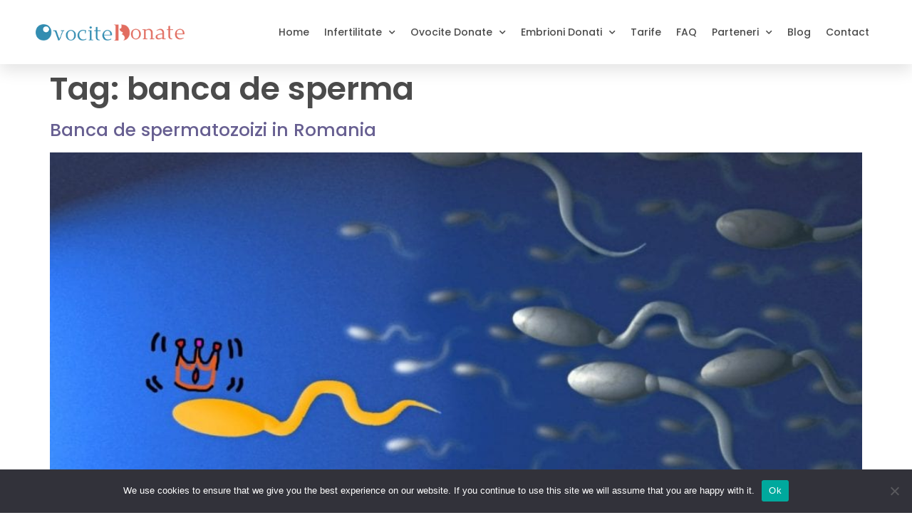

--- FILE ---
content_type: text/html; charset=UTF-8
request_url: https://www.ovocitedonate.ro/tag/banca-de-sperma
body_size: 13135
content:
<!doctype html>
<html lang="en">
<head>
	<meta charset="UTF-8">
	<meta name="viewport" content="width=device-width, initial-scale=1">
	<link rel="profile" href="https://gmpg.org/xfn/11">
	<meta name='robots' content='index, follow, max-image-preview:large, max-snippet:-1, max-video-preview:-1' />
	<style>img:is([sizes="auto" i], [sizes^="auto," i]) { contain-intrinsic-size: 3000px 1500px }</style>
	
	<!-- This site is optimized with the Yoast SEO plugin v25.8 - https://yoast.com/wordpress/plugins/seo/ -->
	<title>banca de sperma Archives - Ovocite Donate</title>
	<link rel="canonical" href="https://www.ovocitedonate.ro/tag/banca-de-sperma" />
	<meta property="og:locale" content="en_US" />
	<meta property="og:type" content="article" />
	<meta property="og:title" content="banca de sperma Archives - Ovocite Donate" />
	<meta property="og:url" content="https://www.ovocitedonate.ro/tag/banca-de-sperma" />
	<meta property="og:site_name" content="Ovocite Donate" />
	<meta name="twitter:card" content="summary_large_image" />
	<script type="application/ld+json" class="yoast-schema-graph">{"@context":"https://schema.org","@graph":[{"@type":"CollectionPage","@id":"https://www.ovocitedonate.ro/tag/banca-de-sperma","url":"https://www.ovocitedonate.ro/tag/banca-de-sperma","name":"banca de sperma Archives - Ovocite Donate","isPartOf":{"@id":"https://www.ovocitedonate.ro/#website"},"primaryImageOfPage":{"@id":"https://www.ovocitedonate.ro/tag/banca-de-sperma#primaryimage"},"image":{"@id":"https://www.ovocitedonate.ro/tag/banca-de-sperma#primaryimage"},"thumbnailUrl":"https://www.ovocitedonate.ro/wp-content/uploads/2019/01/Banca-spermatozoizi-in-Romania-thedailybeast.com-Medium.jpg","breadcrumb":{"@id":"https://www.ovocitedonate.ro/tag/banca-de-sperma#breadcrumb"},"inLanguage":"en"},{"@type":"ImageObject","inLanguage":"en","@id":"https://www.ovocitedonate.ro/tag/banca-de-sperma#primaryimage","url":"https://www.ovocitedonate.ro/wp-content/uploads/2019/01/Banca-spermatozoizi-in-Romania-thedailybeast.com-Medium.jpg","contentUrl":"https://www.ovocitedonate.ro/wp-content/uploads/2019/01/Banca-spermatozoizi-in-Romania-thedailybeast.com-Medium.jpg","width":1366,"height":768},{"@type":"BreadcrumbList","@id":"https://www.ovocitedonate.ro/tag/banca-de-sperma#breadcrumb","itemListElement":[{"@type":"ListItem","position":1,"name":"Home","item":"https://www.ovocitedonate.ro/"},{"@type":"ListItem","position":2,"name":"banca de sperma"}]},{"@type":"WebSite","@id":"https://www.ovocitedonate.ro/#website","url":"https://www.ovocitedonate.ro/","name":"Ovocite Donate","description":"","potentialAction":[{"@type":"SearchAction","target":{"@type":"EntryPoint","urlTemplate":"https://www.ovocitedonate.ro/?s={search_term_string}"},"query-input":{"@type":"PropertyValueSpecification","valueRequired":true,"valueName":"search_term_string"}}],"inLanguage":"en"}]}</script>
	<!-- / Yoast SEO plugin. -->


<link rel='dns-prefetch' href='//www.googletagmanager.com' />
<link rel="alternate" type="application/rss+xml" title="Ovocite Donate &raquo; Feed" href="https://www.ovocitedonate.ro/feed" />
<link rel="alternate" type="application/rss+xml" title="Ovocite Donate &raquo; Comments Feed" href="https://www.ovocitedonate.ro/comments/feed" />
<link rel="alternate" type="application/rss+xml" title="Ovocite Donate &raquo; banca de sperma Tag Feed" href="https://www.ovocitedonate.ro/tag/banca-de-sperma/feed" />
<script>
window._wpemojiSettings = {"baseUrl":"https:\/\/s.w.org\/images\/core\/emoji\/16.0.1\/72x72\/","ext":".png","svgUrl":"https:\/\/s.w.org\/images\/core\/emoji\/16.0.1\/svg\/","svgExt":".svg","source":{"concatemoji":"https:\/\/www.ovocitedonate.ro\/wp-includes\/js\/wp-emoji-release.min.js?ver=6.8.3"}};
/*! This file is auto-generated */
!function(s,n){var o,i,e;function c(e){try{var t={supportTests:e,timestamp:(new Date).valueOf()};sessionStorage.setItem(o,JSON.stringify(t))}catch(e){}}function p(e,t,n){e.clearRect(0,0,e.canvas.width,e.canvas.height),e.fillText(t,0,0);var t=new Uint32Array(e.getImageData(0,0,e.canvas.width,e.canvas.height).data),a=(e.clearRect(0,0,e.canvas.width,e.canvas.height),e.fillText(n,0,0),new Uint32Array(e.getImageData(0,0,e.canvas.width,e.canvas.height).data));return t.every(function(e,t){return e===a[t]})}function u(e,t){e.clearRect(0,0,e.canvas.width,e.canvas.height),e.fillText(t,0,0);for(var n=e.getImageData(16,16,1,1),a=0;a<n.data.length;a++)if(0!==n.data[a])return!1;return!0}function f(e,t,n,a){switch(t){case"flag":return n(e,"\ud83c\udff3\ufe0f\u200d\u26a7\ufe0f","\ud83c\udff3\ufe0f\u200b\u26a7\ufe0f")?!1:!n(e,"\ud83c\udde8\ud83c\uddf6","\ud83c\udde8\u200b\ud83c\uddf6")&&!n(e,"\ud83c\udff4\udb40\udc67\udb40\udc62\udb40\udc65\udb40\udc6e\udb40\udc67\udb40\udc7f","\ud83c\udff4\u200b\udb40\udc67\u200b\udb40\udc62\u200b\udb40\udc65\u200b\udb40\udc6e\u200b\udb40\udc67\u200b\udb40\udc7f");case"emoji":return!a(e,"\ud83e\udedf")}return!1}function g(e,t,n,a){var r="undefined"!=typeof WorkerGlobalScope&&self instanceof WorkerGlobalScope?new OffscreenCanvas(300,150):s.createElement("canvas"),o=r.getContext("2d",{willReadFrequently:!0}),i=(o.textBaseline="top",o.font="600 32px Arial",{});return e.forEach(function(e){i[e]=t(o,e,n,a)}),i}function t(e){var t=s.createElement("script");t.src=e,t.defer=!0,s.head.appendChild(t)}"undefined"!=typeof Promise&&(o="wpEmojiSettingsSupports",i=["flag","emoji"],n.supports={everything:!0,everythingExceptFlag:!0},e=new Promise(function(e){s.addEventListener("DOMContentLoaded",e,{once:!0})}),new Promise(function(t){var n=function(){try{var e=JSON.parse(sessionStorage.getItem(o));if("object"==typeof e&&"number"==typeof e.timestamp&&(new Date).valueOf()<e.timestamp+604800&&"object"==typeof e.supportTests)return e.supportTests}catch(e){}return null}();if(!n){if("undefined"!=typeof Worker&&"undefined"!=typeof OffscreenCanvas&&"undefined"!=typeof URL&&URL.createObjectURL&&"undefined"!=typeof Blob)try{var e="postMessage("+g.toString()+"("+[JSON.stringify(i),f.toString(),p.toString(),u.toString()].join(",")+"));",a=new Blob([e],{type:"text/javascript"}),r=new Worker(URL.createObjectURL(a),{name:"wpTestEmojiSupports"});return void(r.onmessage=function(e){c(n=e.data),r.terminate(),t(n)})}catch(e){}c(n=g(i,f,p,u))}t(n)}).then(function(e){for(var t in e)n.supports[t]=e[t],n.supports.everything=n.supports.everything&&n.supports[t],"flag"!==t&&(n.supports.everythingExceptFlag=n.supports.everythingExceptFlag&&n.supports[t]);n.supports.everythingExceptFlag=n.supports.everythingExceptFlag&&!n.supports.flag,n.DOMReady=!1,n.readyCallback=function(){n.DOMReady=!0}}).then(function(){return e}).then(function(){var e;n.supports.everything||(n.readyCallback(),(e=n.source||{}).concatemoji?t(e.concatemoji):e.wpemoji&&e.twemoji&&(t(e.twemoji),t(e.wpemoji)))}))}((window,document),window._wpemojiSettings);
</script>
<link rel='stylesheet' id='hfe-widgets-style-css' href='https://www.ovocitedonate.ro/wp-content/plugins/header-footer-elementor/inc/widgets-css/frontend.css?ver=2.4.9' media='all' />
<style id='wp-emoji-styles-inline-css'>

	img.wp-smiley, img.emoji {
		display: inline !important;
		border: none !important;
		box-shadow: none !important;
		height: 1em !important;
		width: 1em !important;
		margin: 0 0.07em !important;
		vertical-align: -0.1em !important;
		background: none !important;
		padding: 0 !important;
	}
</style>
<link rel='stylesheet' id='wp-block-library-css' href='https://www.ovocitedonate.ro/wp-includes/css/dist/block-library/style.min.css?ver=6.8.3' media='all' />
<style id='global-styles-inline-css'>
:root{--wp--preset--aspect-ratio--square: 1;--wp--preset--aspect-ratio--4-3: 4/3;--wp--preset--aspect-ratio--3-4: 3/4;--wp--preset--aspect-ratio--3-2: 3/2;--wp--preset--aspect-ratio--2-3: 2/3;--wp--preset--aspect-ratio--16-9: 16/9;--wp--preset--aspect-ratio--9-16: 9/16;--wp--preset--color--black: #000000;--wp--preset--color--cyan-bluish-gray: #abb8c3;--wp--preset--color--white: #ffffff;--wp--preset--color--pale-pink: #f78da7;--wp--preset--color--vivid-red: #cf2e2e;--wp--preset--color--luminous-vivid-orange: #ff6900;--wp--preset--color--luminous-vivid-amber: #fcb900;--wp--preset--color--light-green-cyan: #7bdcb5;--wp--preset--color--vivid-green-cyan: #00d084;--wp--preset--color--pale-cyan-blue: #8ed1fc;--wp--preset--color--vivid-cyan-blue: #0693e3;--wp--preset--color--vivid-purple: #9b51e0;--wp--preset--gradient--vivid-cyan-blue-to-vivid-purple: linear-gradient(135deg,rgba(6,147,227,1) 0%,rgb(155,81,224) 100%);--wp--preset--gradient--light-green-cyan-to-vivid-green-cyan: linear-gradient(135deg,rgb(122,220,180) 0%,rgb(0,208,130) 100%);--wp--preset--gradient--luminous-vivid-amber-to-luminous-vivid-orange: linear-gradient(135deg,rgba(252,185,0,1) 0%,rgba(255,105,0,1) 100%);--wp--preset--gradient--luminous-vivid-orange-to-vivid-red: linear-gradient(135deg,rgba(255,105,0,1) 0%,rgb(207,46,46) 100%);--wp--preset--gradient--very-light-gray-to-cyan-bluish-gray: linear-gradient(135deg,rgb(238,238,238) 0%,rgb(169,184,195) 100%);--wp--preset--gradient--cool-to-warm-spectrum: linear-gradient(135deg,rgb(74,234,220) 0%,rgb(151,120,209) 20%,rgb(207,42,186) 40%,rgb(238,44,130) 60%,rgb(251,105,98) 80%,rgb(254,248,76) 100%);--wp--preset--gradient--blush-light-purple: linear-gradient(135deg,rgb(255,206,236) 0%,rgb(152,150,240) 100%);--wp--preset--gradient--blush-bordeaux: linear-gradient(135deg,rgb(254,205,165) 0%,rgb(254,45,45) 50%,rgb(107,0,62) 100%);--wp--preset--gradient--luminous-dusk: linear-gradient(135deg,rgb(255,203,112) 0%,rgb(199,81,192) 50%,rgb(65,88,208) 100%);--wp--preset--gradient--pale-ocean: linear-gradient(135deg,rgb(255,245,203) 0%,rgb(182,227,212) 50%,rgb(51,167,181) 100%);--wp--preset--gradient--electric-grass: linear-gradient(135deg,rgb(202,248,128) 0%,rgb(113,206,126) 100%);--wp--preset--gradient--midnight: linear-gradient(135deg,rgb(2,3,129) 0%,rgb(40,116,252) 100%);--wp--preset--font-size--small: 13px;--wp--preset--font-size--medium: 20px;--wp--preset--font-size--large: 36px;--wp--preset--font-size--x-large: 42px;--wp--preset--spacing--20: 0.44rem;--wp--preset--spacing--30: 0.67rem;--wp--preset--spacing--40: 1rem;--wp--preset--spacing--50: 1.5rem;--wp--preset--spacing--60: 2.25rem;--wp--preset--spacing--70: 3.38rem;--wp--preset--spacing--80: 5.06rem;--wp--preset--shadow--natural: 6px 6px 9px rgba(0, 0, 0, 0.2);--wp--preset--shadow--deep: 12px 12px 50px rgba(0, 0, 0, 0.4);--wp--preset--shadow--sharp: 6px 6px 0px rgba(0, 0, 0, 0.2);--wp--preset--shadow--outlined: 6px 6px 0px -3px rgba(255, 255, 255, 1), 6px 6px rgba(0, 0, 0, 1);--wp--preset--shadow--crisp: 6px 6px 0px rgba(0, 0, 0, 1);}:root { --wp--style--global--content-size: 800px;--wp--style--global--wide-size: 1200px; }:where(body) { margin: 0; }.wp-site-blocks > .alignleft { float: left; margin-right: 2em; }.wp-site-blocks > .alignright { float: right; margin-left: 2em; }.wp-site-blocks > .aligncenter { justify-content: center; margin-left: auto; margin-right: auto; }:where(.wp-site-blocks) > * { margin-block-start: 24px; margin-block-end: 0; }:where(.wp-site-blocks) > :first-child { margin-block-start: 0; }:where(.wp-site-blocks) > :last-child { margin-block-end: 0; }:root { --wp--style--block-gap: 24px; }:root :where(.is-layout-flow) > :first-child{margin-block-start: 0;}:root :where(.is-layout-flow) > :last-child{margin-block-end: 0;}:root :where(.is-layout-flow) > *{margin-block-start: 24px;margin-block-end: 0;}:root :where(.is-layout-constrained) > :first-child{margin-block-start: 0;}:root :where(.is-layout-constrained) > :last-child{margin-block-end: 0;}:root :where(.is-layout-constrained) > *{margin-block-start: 24px;margin-block-end: 0;}:root :where(.is-layout-flex){gap: 24px;}:root :where(.is-layout-grid){gap: 24px;}.is-layout-flow > .alignleft{float: left;margin-inline-start: 0;margin-inline-end: 2em;}.is-layout-flow > .alignright{float: right;margin-inline-start: 2em;margin-inline-end: 0;}.is-layout-flow > .aligncenter{margin-left: auto !important;margin-right: auto !important;}.is-layout-constrained > .alignleft{float: left;margin-inline-start: 0;margin-inline-end: 2em;}.is-layout-constrained > .alignright{float: right;margin-inline-start: 2em;margin-inline-end: 0;}.is-layout-constrained > .aligncenter{margin-left: auto !important;margin-right: auto !important;}.is-layout-constrained > :where(:not(.alignleft):not(.alignright):not(.alignfull)){max-width: var(--wp--style--global--content-size);margin-left: auto !important;margin-right: auto !important;}.is-layout-constrained > .alignwide{max-width: var(--wp--style--global--wide-size);}body .is-layout-flex{display: flex;}.is-layout-flex{flex-wrap: wrap;align-items: center;}.is-layout-flex > :is(*, div){margin: 0;}body .is-layout-grid{display: grid;}.is-layout-grid > :is(*, div){margin: 0;}body{padding-top: 0px;padding-right: 0px;padding-bottom: 0px;padding-left: 0px;}a:where(:not(.wp-element-button)){text-decoration: underline;}:root :where(.wp-element-button, .wp-block-button__link){background-color: #32373c;border-width: 0;color: #fff;font-family: inherit;font-size: inherit;line-height: inherit;padding: calc(0.667em + 2px) calc(1.333em + 2px);text-decoration: none;}.has-black-color{color: var(--wp--preset--color--black) !important;}.has-cyan-bluish-gray-color{color: var(--wp--preset--color--cyan-bluish-gray) !important;}.has-white-color{color: var(--wp--preset--color--white) !important;}.has-pale-pink-color{color: var(--wp--preset--color--pale-pink) !important;}.has-vivid-red-color{color: var(--wp--preset--color--vivid-red) !important;}.has-luminous-vivid-orange-color{color: var(--wp--preset--color--luminous-vivid-orange) !important;}.has-luminous-vivid-amber-color{color: var(--wp--preset--color--luminous-vivid-amber) !important;}.has-light-green-cyan-color{color: var(--wp--preset--color--light-green-cyan) !important;}.has-vivid-green-cyan-color{color: var(--wp--preset--color--vivid-green-cyan) !important;}.has-pale-cyan-blue-color{color: var(--wp--preset--color--pale-cyan-blue) !important;}.has-vivid-cyan-blue-color{color: var(--wp--preset--color--vivid-cyan-blue) !important;}.has-vivid-purple-color{color: var(--wp--preset--color--vivid-purple) !important;}.has-black-background-color{background-color: var(--wp--preset--color--black) !important;}.has-cyan-bluish-gray-background-color{background-color: var(--wp--preset--color--cyan-bluish-gray) !important;}.has-white-background-color{background-color: var(--wp--preset--color--white) !important;}.has-pale-pink-background-color{background-color: var(--wp--preset--color--pale-pink) !important;}.has-vivid-red-background-color{background-color: var(--wp--preset--color--vivid-red) !important;}.has-luminous-vivid-orange-background-color{background-color: var(--wp--preset--color--luminous-vivid-orange) !important;}.has-luminous-vivid-amber-background-color{background-color: var(--wp--preset--color--luminous-vivid-amber) !important;}.has-light-green-cyan-background-color{background-color: var(--wp--preset--color--light-green-cyan) !important;}.has-vivid-green-cyan-background-color{background-color: var(--wp--preset--color--vivid-green-cyan) !important;}.has-pale-cyan-blue-background-color{background-color: var(--wp--preset--color--pale-cyan-blue) !important;}.has-vivid-cyan-blue-background-color{background-color: var(--wp--preset--color--vivid-cyan-blue) !important;}.has-vivid-purple-background-color{background-color: var(--wp--preset--color--vivid-purple) !important;}.has-black-border-color{border-color: var(--wp--preset--color--black) !important;}.has-cyan-bluish-gray-border-color{border-color: var(--wp--preset--color--cyan-bluish-gray) !important;}.has-white-border-color{border-color: var(--wp--preset--color--white) !important;}.has-pale-pink-border-color{border-color: var(--wp--preset--color--pale-pink) !important;}.has-vivid-red-border-color{border-color: var(--wp--preset--color--vivid-red) !important;}.has-luminous-vivid-orange-border-color{border-color: var(--wp--preset--color--luminous-vivid-orange) !important;}.has-luminous-vivid-amber-border-color{border-color: var(--wp--preset--color--luminous-vivid-amber) !important;}.has-light-green-cyan-border-color{border-color: var(--wp--preset--color--light-green-cyan) !important;}.has-vivid-green-cyan-border-color{border-color: var(--wp--preset--color--vivid-green-cyan) !important;}.has-pale-cyan-blue-border-color{border-color: var(--wp--preset--color--pale-cyan-blue) !important;}.has-vivid-cyan-blue-border-color{border-color: var(--wp--preset--color--vivid-cyan-blue) !important;}.has-vivid-purple-border-color{border-color: var(--wp--preset--color--vivid-purple) !important;}.has-vivid-cyan-blue-to-vivid-purple-gradient-background{background: var(--wp--preset--gradient--vivid-cyan-blue-to-vivid-purple) !important;}.has-light-green-cyan-to-vivid-green-cyan-gradient-background{background: var(--wp--preset--gradient--light-green-cyan-to-vivid-green-cyan) !important;}.has-luminous-vivid-amber-to-luminous-vivid-orange-gradient-background{background: var(--wp--preset--gradient--luminous-vivid-amber-to-luminous-vivid-orange) !important;}.has-luminous-vivid-orange-to-vivid-red-gradient-background{background: var(--wp--preset--gradient--luminous-vivid-orange-to-vivid-red) !important;}.has-very-light-gray-to-cyan-bluish-gray-gradient-background{background: var(--wp--preset--gradient--very-light-gray-to-cyan-bluish-gray) !important;}.has-cool-to-warm-spectrum-gradient-background{background: var(--wp--preset--gradient--cool-to-warm-spectrum) !important;}.has-blush-light-purple-gradient-background{background: var(--wp--preset--gradient--blush-light-purple) !important;}.has-blush-bordeaux-gradient-background{background: var(--wp--preset--gradient--blush-bordeaux) !important;}.has-luminous-dusk-gradient-background{background: var(--wp--preset--gradient--luminous-dusk) !important;}.has-pale-ocean-gradient-background{background: var(--wp--preset--gradient--pale-ocean) !important;}.has-electric-grass-gradient-background{background: var(--wp--preset--gradient--electric-grass) !important;}.has-midnight-gradient-background{background: var(--wp--preset--gradient--midnight) !important;}.has-small-font-size{font-size: var(--wp--preset--font-size--small) !important;}.has-medium-font-size{font-size: var(--wp--preset--font-size--medium) !important;}.has-large-font-size{font-size: var(--wp--preset--font-size--large) !important;}.has-x-large-font-size{font-size: var(--wp--preset--font-size--x-large) !important;}
:root :where(.wp-block-pullquote){font-size: 1.5em;line-height: 1.6;}
</style>
<link rel='stylesheet' id='cookie-notice-front-css' href='https://www.ovocitedonate.ro/wp-content/plugins/cookie-notice/css/front.min.css?ver=2.5.7' media='all' />
<link rel='stylesheet' id='hfe-style-css' href='https://www.ovocitedonate.ro/wp-content/plugins/header-footer-elementor/assets/css/header-footer-elementor.css?ver=2.4.9' media='all' />
<link rel='stylesheet' id='elementor-icons-css' href='https://www.ovocitedonate.ro/wp-content/plugins/elementor/assets/lib/eicons/css/elementor-icons.min.css?ver=5.43.0' media='all' />
<link rel='stylesheet' id='elementor-frontend-css' href='https://www.ovocitedonate.ro/wp-content/plugins/elementor/assets/css/frontend.min.css?ver=3.31.3' media='all' />
<link rel='stylesheet' id='elementor-post-10269-css' href='https://www.ovocitedonate.ro/wp-content/uploads/elementor/css/post-10269.css?ver=1757251945' media='all' />
<link rel='stylesheet' id='font-awesome-5-all-css' href='https://www.ovocitedonate.ro/wp-content/plugins/elementor/assets/lib/font-awesome/css/all.min.css?ver=3.31.3' media='all' />
<link rel='stylesheet' id='font-awesome-4-shim-css' href='https://www.ovocitedonate.ro/wp-content/plugins/elementor/assets/lib/font-awesome/css/v4-shims.min.css?ver=3.31.3' media='all' />
<link rel='stylesheet' id='hello-elementor-css' href='https://www.ovocitedonate.ro/wp-content/themes/hello-elementor/style.min.css?ver=3.3.0' media='all' />
<link rel='stylesheet' id='hello-elementor-theme-style-css' href='https://www.ovocitedonate.ro/wp-content/themes/hello-elementor/theme.min.css?ver=3.3.0' media='all' />
<link rel='stylesheet' id='hello-elementor-header-footer-css' href='https://www.ovocitedonate.ro/wp-content/themes/hello-elementor/header-footer.min.css?ver=3.3.0' media='all' />
<link rel='stylesheet' id='widget-image-css' href='https://www.ovocitedonate.ro/wp-content/plugins/elementor/assets/css/widget-image.min.css?ver=3.31.3' media='all' />
<link rel='stylesheet' id='widget-nav-menu-css' href='https://www.ovocitedonate.ro/wp-content/plugins/elementor-pro/assets/css/widget-nav-menu.min.css?ver=3.31.2' media='all' />
<link rel='stylesheet' id='e-sticky-css' href='https://www.ovocitedonate.ro/wp-content/plugins/elementor-pro/assets/css/modules/sticky.min.css?ver=3.31.2' media='all' />
<link rel='stylesheet' id='e-animation-fadeIn-css' href='https://www.ovocitedonate.ro/wp-content/plugins/elementor/assets/lib/animations/styles/fadeIn.min.css?ver=3.31.3' media='all' />
<link rel='stylesheet' id='widget-heading-css' href='https://www.ovocitedonate.ro/wp-content/plugins/elementor/assets/css/widget-heading.min.css?ver=3.31.3' media='all' />
<link rel='stylesheet' id='e-animation-fadeInDown-css' href='https://www.ovocitedonate.ro/wp-content/plugins/elementor/assets/lib/animations/styles/fadeInDown.min.css?ver=3.31.3' media='all' />
<link rel='stylesheet' id='widget-icon-list-css' href='https://www.ovocitedonate.ro/wp-content/plugins/elementor/assets/css/widget-icon-list.min.css?ver=3.31.3' media='all' />
<link rel='stylesheet' id='widget-social-icons-css' href='https://www.ovocitedonate.ro/wp-content/plugins/elementor/assets/css/widget-social-icons.min.css?ver=3.31.3' media='all' />
<link rel='stylesheet' id='e-apple-webkit-css' href='https://www.ovocitedonate.ro/wp-content/plugins/elementor/assets/css/conditionals/apple-webkit.min.css?ver=3.31.3' media='all' />
<link rel='stylesheet' id='elementor-post-9677-css' href='https://www.ovocitedonate.ro/wp-content/uploads/elementor/css/post-9677.css?ver=1757251945' media='all' />
<link rel='stylesheet' id='elementor-post-9889-css' href='https://www.ovocitedonate.ro/wp-content/uploads/elementor/css/post-9889.css?ver=1757251945' media='all' />
<link rel='stylesheet' id='hfe-elementor-icons-css' href='https://www.ovocitedonate.ro/wp-content/plugins/elementor/assets/lib/eicons/css/elementor-icons.min.css?ver=5.34.0' media='all' />
<link rel='stylesheet' id='hfe-icons-list-css' href='https://www.ovocitedonate.ro/wp-content/plugins/elementor/assets/css/widget-icon-list.min.css?ver=3.24.3' media='all' />
<link rel='stylesheet' id='hfe-social-icons-css' href='https://www.ovocitedonate.ro/wp-content/plugins/elementor/assets/css/widget-social-icons.min.css?ver=3.24.0' media='all' />
<link rel='stylesheet' id='hfe-social-share-icons-brands-css' href='https://www.ovocitedonate.ro/wp-content/plugins/elementor/assets/lib/font-awesome/css/brands.css?ver=5.15.3' media='all' />
<link rel='stylesheet' id='hfe-social-share-icons-fontawesome-css' href='https://www.ovocitedonate.ro/wp-content/plugins/elementor/assets/lib/font-awesome/css/fontawesome.css?ver=5.15.3' media='all' />
<link rel='stylesheet' id='hfe-nav-menu-icons-css' href='https://www.ovocitedonate.ro/wp-content/plugins/elementor/assets/lib/font-awesome/css/solid.css?ver=5.15.3' media='all' />
<link rel='stylesheet' id='hfe-widget-blockquote-css' href='https://www.ovocitedonate.ro/wp-content/plugins/elementor-pro/assets/css/widget-blockquote.min.css?ver=3.25.0' media='all' />
<link rel='stylesheet' id='hfe-mega-menu-css' href='https://www.ovocitedonate.ro/wp-content/plugins/elementor-pro/assets/css/widget-mega-menu.min.css?ver=3.26.2' media='all' />
<link rel='stylesheet' id='hfe-nav-menu-widget-css' href='https://www.ovocitedonate.ro/wp-content/plugins/elementor-pro/assets/css/widget-nav-menu.min.css?ver=3.26.0' media='all' />
<link rel='stylesheet' id='eael-general-css' href='https://www.ovocitedonate.ro/wp-content/plugins/essential-addons-for-elementor-lite/assets/front-end/css/view/general.min.css?ver=6.3.1' media='all' />
<link rel='stylesheet' id='elementor-gf-local-poppins-css' href='https://www.ovocitedonate.ro/wp-content/uploads/elementor/google-fonts/css/poppins.css?ver=1757251084' media='all' />
<link rel='stylesheet' id='elementor-gf-local-opensans-css' href='https://www.ovocitedonate.ro/wp-content/uploads/elementor/google-fonts/css/opensans.css?ver=1757251105' media='all' />
<link rel='stylesheet' id='elementor-icons-shared-0-css' href='https://www.ovocitedonate.ro/wp-content/plugins/elementor/assets/lib/font-awesome/css/fontawesome.min.css?ver=5.15.3' media='all' />
<link rel='stylesheet' id='elementor-icons-fa-solid-css' href='https://www.ovocitedonate.ro/wp-content/plugins/elementor/assets/lib/font-awesome/css/solid.min.css?ver=5.15.3' media='all' />
<link rel='stylesheet' id='elementor-icons-fa-brands-css' href='https://www.ovocitedonate.ro/wp-content/plugins/elementor/assets/lib/font-awesome/css/brands.min.css?ver=5.15.3' media='all' />
<link rel='stylesheet' id='elementor-icons-fa-regular-css' href='https://www.ovocitedonate.ro/wp-content/plugins/elementor/assets/lib/font-awesome/css/regular.min.css?ver=5.15.3' media='all' />
<script id="cookie-notice-front-js-before">
var cnArgs = {"ajaxUrl":"https:\/\/www.ovocitedonate.ro\/wp-admin\/admin-ajax.php","nonce":"bb54efa906","hideEffect":"fade","position":"bottom","onScroll":false,"onScrollOffset":100,"onClick":false,"cookieName":"cookie_notice_accepted","cookieTime":2592000,"cookieTimeRejected":2592000,"globalCookie":false,"redirection":false,"cache":true,"revokeCookies":false,"revokeCookiesOpt":"automatic"};
</script>
<script src="https://www.ovocitedonate.ro/wp-content/plugins/cookie-notice/js/front.min.js?ver=2.5.7" id="cookie-notice-front-js"></script>
<script src="https://www.ovocitedonate.ro/wp-content/plugins/elementor/assets/lib/font-awesome/js/v4-shims.min.js?ver=3.31.3" id="font-awesome-4-shim-js"></script>
<script src="https://www.ovocitedonate.ro/wp-includes/js/jquery/jquery.min.js?ver=3.7.1" id="jquery-core-js"></script>
<script src="https://www.ovocitedonate.ro/wp-includes/js/jquery/jquery-migrate.min.js?ver=3.4.1" id="jquery-migrate-js"></script>
<script id="jquery-js-after">
!function($){"use strict";$(document).ready(function(){$(this).scrollTop()>100&&$(".hfe-scroll-to-top-wrap").removeClass("hfe-scroll-to-top-hide"),$(window).scroll(function(){$(this).scrollTop()<100?$(".hfe-scroll-to-top-wrap").fadeOut(300):$(".hfe-scroll-to-top-wrap").fadeIn(300)}),$(".hfe-scroll-to-top-wrap").on("click",function(){$("html, body").animate({scrollTop:0},300);return!1})})}(jQuery);
!function($){'use strict';$(document).ready(function(){var bar=$('.hfe-reading-progress-bar');if(!bar.length)return;$(window).on('scroll',function(){var s=$(window).scrollTop(),d=$(document).height()-$(window).height(),p=d? s/d*100:0;bar.css('width',p+'%')});});}(jQuery);
</script>
<link rel="https://api.w.org/" href="https://www.ovocitedonate.ro/wp-json/" /><link rel="alternate" title="JSON" type="application/json" href="https://www.ovocitedonate.ro/wp-json/wp/v2/tags/261" /><link rel="EditURI" type="application/rsd+xml" title="RSD" href="https://www.ovocitedonate.ro/xmlrpc.php?rsd" />
<meta name="generator" content="WordPress 6.8.3" />
<meta name="generator" content="Site Kit by Google 1.160.1" /><!-- Google Tag Manager -->
<script>(function(w,d,s,l,i){w[l]=w[l]||[];w[l].push({'gtm.start':
new Date().getTime(),event:'gtm.js'});var f=d.getElementsByTagName(s)[0],
j=d.createElement(s),dl=l!='dataLayer'?'&l='+l:'';j.async=true;j.src=
'https://www.googletagmanager.com/gtm.js?id='+i+dl;f.parentNode.insertBefore(j,f);
})(window,document,'script','dataLayer','GTM-PWVMV5C6');</script>
<!-- End Google Tag Manager --><meta name="generator" content="Elementor 3.31.3; features: additional_custom_breakpoints, e_element_cache; settings: css_print_method-external, google_font-enabled, font_display-auto">
			<style>
				.e-con.e-parent:nth-of-type(n+4):not(.e-lazyloaded):not(.e-no-lazyload),
				.e-con.e-parent:nth-of-type(n+4):not(.e-lazyloaded):not(.e-no-lazyload) * {
					background-image: none !important;
				}
				@media screen and (max-height: 1024px) {
					.e-con.e-parent:nth-of-type(n+3):not(.e-lazyloaded):not(.e-no-lazyload),
					.e-con.e-parent:nth-of-type(n+3):not(.e-lazyloaded):not(.e-no-lazyload) * {
						background-image: none !important;
					}
				}
				@media screen and (max-height: 640px) {
					.e-con.e-parent:nth-of-type(n+2):not(.e-lazyloaded):not(.e-no-lazyload),
					.e-con.e-parent:nth-of-type(n+2):not(.e-lazyloaded):not(.e-no-lazyload) * {
						background-image: none !important;
					}
				}
			</style>
			<link rel="icon" href="https://www.ovocitedonate.ro/wp-content/uploads/2018/05/cropped-ovocite-logo-v2-03-32x32.jpg" sizes="32x32" />
<link rel="icon" href="https://www.ovocitedonate.ro/wp-content/uploads/2018/05/cropped-ovocite-logo-v2-03-192x192.jpg" sizes="192x192" />
<link rel="apple-touch-icon" href="https://www.ovocitedonate.ro/wp-content/uploads/2018/05/cropped-ovocite-logo-v2-03-180x180.jpg" />
<meta name="msapplication-TileImage" content="https://www.ovocitedonate.ro/wp-content/uploads/2018/05/cropped-ovocite-logo-v2-03-270x270.jpg" />
		<style id="wp-custom-css">
			

/** Start Block Kit CSS: 142-3-a175df65179b9ef6a5ca9f1b2c0202b9 **/

.envato-block__preview{
	overflow: visible;
}

/* Border Radius */
.envato-kit-139-accordion .elementor-widget-container{
	border-radius: 10px !important;
}
.envato-kit-139-map iframe,
.envato-kit-139-slider .slick-slide,
.envato-kit-139-flipbox .elementor-flip-box div{
		border-radius: 10px !important;

}


/** End Block Kit CSS: 142-3-a175df65179b9ef6a5ca9f1b2c0202b9 **/

		</style>
		</head>
<body data-rsssl=1 class="archive tag tag-banca-de-sperma tag-261 wp-embed-responsive wp-theme-hello-elementor cookies-not-set ehf-template-hello-elementor ehf-stylesheet-hello-elementor theme-default elementor-default elementor-kit-10269">


<a class="skip-link screen-reader-text" href="#content">Skip to content</a>

		<header data-elementor-type="header" data-elementor-id="9677" class="elementor elementor-9677 elementor-location-header" data-elementor-post-type="elementor_library">
					<section class="elementor-section elementor-top-section elementor-element elementor-element-1453a5ff elementor-section-height-min-height elementor-section-boxed elementor-section-height-default elementor-section-items-middle" data-id="1453a5ff" data-element_type="section" data-settings="{&quot;background_background&quot;:&quot;classic&quot;,&quot;sticky&quot;:&quot;top&quot;,&quot;sticky_on&quot;:[&quot;desktop&quot;,&quot;tablet&quot;,&quot;mobile&quot;],&quot;sticky_offset&quot;:0,&quot;sticky_effects_offset&quot;:0,&quot;sticky_anchor_link_offset&quot;:0}">
						<div class="elementor-container elementor-column-gap-default">
					<div class="elementor-column elementor-col-50 elementor-top-column elementor-element elementor-element-409a26c1" data-id="409a26c1" data-element_type="column">
			<div class="elementor-widget-wrap elementor-element-populated">
						<div class="elementor-element elementor-element-2084d30 elementor-widget elementor-widget-image" data-id="2084d30" data-element_type="widget" data-widget_type="image.default">
				<div class="elementor-widget-container">
																<a href="https://www.ovocitedonate.ro/">
							<img width="300" height="33" src="https://www.ovocitedonate.ro/wp-content/uploads/2018/05/ovocite-logo-02-Mobile-3.png" class="attachment-large size-large wp-image-6838" alt="ovocite logo" />								</a>
															</div>
				</div>
					</div>
		</div>
				<div class="elementor-column elementor-col-50 elementor-top-column elementor-element elementor-element-9d3055b" data-id="9d3055b" data-element_type="column">
			<div class="elementor-widget-wrap elementor-element-populated">
						<div class="elementor-element elementor-element-2a98a45e elementor-nav-menu__align-end elementor-nav-menu--stretch elementor-nav-menu__text-align-center elementor-nav-menu--dropdown-tablet elementor-nav-menu--toggle elementor-nav-menu--burger elementor-widget elementor-widget-nav-menu" data-id="2a98a45e" data-element_type="widget" data-settings="{&quot;full_width&quot;:&quot;stretch&quot;,&quot;submenu_icon&quot;:{&quot;value&quot;:&quot;&lt;i class=\&quot;fas fa-chevron-down\&quot;&gt;&lt;\/i&gt;&quot;,&quot;library&quot;:&quot;fa-solid&quot;},&quot;layout&quot;:&quot;horizontal&quot;,&quot;toggle&quot;:&quot;burger&quot;}" data-widget_type="nav-menu.default">
				<div class="elementor-widget-container">
								<nav aria-label="Menu" class="elementor-nav-menu--main elementor-nav-menu__container elementor-nav-menu--layout-horizontal e--pointer-underline e--animation-drop-out">
				<ul id="menu-1-2a98a45e" class="elementor-nav-menu"><li class="menu-item menu-item-type-post_type menu-item-object-page menu-item-home menu-item-6185"><a href="https://www.ovocitedonate.ro/" class="elementor-item">Home</a></li>
<li class="menu-item menu-item-type-custom menu-item-object-custom menu-item-has-children menu-item-10711"><a class="elementor-item">Infertilitate</a>
<ul class="sub-menu elementor-nav-menu--dropdown">
	<li class="menu-item menu-item-type-post_type menu-item-object-page menu-item-6323"><a href="https://www.ovocitedonate.ro/infertilitate" class="elementor-sub-item">Ce este infertilitatea</a></li>
	<li class="menu-item menu-item-type-post_type menu-item-object-page menu-item-6354"><a href="https://www.ovocitedonate.ro/cauze-infertilitate" class="elementor-sub-item">Cauze</a></li>
	<li class="menu-item menu-item-type-post_type menu-item-object-page menu-item-6353"><a href="https://www.ovocitedonate.ro/tratament-infertilitate" class="elementor-sub-item">Tratament</a></li>
	<li class="menu-item menu-item-type-post_type menu-item-object-page menu-item-6359"><a href="https://www.ovocitedonate.ro/programul-national-de-fertilizare-in-vitro" class="elementor-sub-item">Decontare in 2023</a></li>
	<li class="menu-item menu-item-type-post_type menu-item-object-page menu-item-6352"><a href="https://www.ovocitedonate.ro/legislatie-infertilitate" class="elementor-sub-item">Legislatie</a></li>
</ul>
</li>
<li class="menu-item menu-item-type-custom menu-item-object-custom menu-item-has-children menu-item-10733"><a class="elementor-item">Ovocite Donate</a>
<ul class="sub-menu elementor-nav-menu--dropdown">
	<li class="menu-item menu-item-type-post_type menu-item-object-page menu-item-6322"><a href="https://www.ovocitedonate.ro/ovocite-donate" class="elementor-sub-item">Generalitati</a></li>
	<li class="menu-item menu-item-type-post_type menu-item-object-page menu-item-6351"><a href="https://www.ovocitedonate.ro/cauze-ovocite-donate" class="elementor-sub-item">Cauze</a></li>
	<li class="menu-item menu-item-type-post_type menu-item-object-page menu-item-6350"><a href="https://www.ovocitedonate.ro/procedura-ovocite-donate" class="elementor-sub-item">Procedura</a></li>
	<li class="menu-item menu-item-type-post_type menu-item-object-page menu-item-6349"><a href="https://www.ovocitedonate.ro/legislatie-si-conditii-ovocite-donate" class="elementor-sub-item">Legislatie</a></li>
</ul>
</li>
<li class="menu-item menu-item-type-custom menu-item-object-custom menu-item-has-children menu-item-10756"><a class="elementor-item">Embrioni Donati</a>
<ul class="sub-menu elementor-nav-menu--dropdown">
	<li class="menu-item menu-item-type-post_type menu-item-object-page menu-item-6321"><a href="https://www.ovocitedonate.ro/embrioni-donati" class="elementor-sub-item">Generalitati</a></li>
	<li class="menu-item menu-item-type-post_type menu-item-object-page menu-item-6348"><a href="https://www.ovocitedonate.ro/cauze-embrioni-donati" class="elementor-sub-item">Cauze</a></li>
	<li class="menu-item menu-item-type-post_type menu-item-object-page menu-item-6347"><a href="https://www.ovocitedonate.ro/procedura-embrioni-donati" class="elementor-sub-item">Procedura</a></li>
	<li class="menu-item menu-item-type-post_type menu-item-object-page menu-item-6346"><a href="https://www.ovocitedonate.ro/legislatie-si-conditii-embrioni-donati" class="elementor-sub-item">Legislatie</a></li>
</ul>
</li>
<li class="menu-item menu-item-type-post_type menu-item-object-page menu-item-10989"><a href="https://www.ovocitedonate.ro/pret-ovocite-donate" class="elementor-item">Tarife</a></li>
<li class="menu-item menu-item-type-post_type menu-item-object-page menu-item-7771"><a href="https://www.ovocitedonate.ro/intrebari-frecvente" class="elementor-item">FAQ</a></li>
<li class="menu-item menu-item-type-custom menu-item-object-custom menu-item-has-children menu-item-10792"><a class="elementor-item">Parteneri</a>
<ul class="sub-menu elementor-nav-menu--dropdown">
	<li class="menu-item menu-item-type-custom menu-item-object-custom menu-item-7829"><a href="https://www.ovocitedonate.ro/clinici-din-grecia" class="elementor-sub-item">Clinici din Grecia</a></li>
	<li class="menu-item menu-item-type-post_type menu-item-object-page menu-item-7961"><a href="https://www.ovocitedonate.ro/galerie-video" class="elementor-sub-item">Galerie video</a></li>
</ul>
</li>
<li class="menu-item menu-item-type-post_type menu-item-object-page current_page_parent menu-item-6456"><a href="https://www.ovocitedonate.ro/blog" class="elementor-item">Blog</a></li>
<li class="menu-item menu-item-type-post_type menu-item-object-page menu-item-6165"><a href="https://www.ovocitedonate.ro/contact" class="elementor-item">Contact</a></li>
</ul>			</nav>
					<div class="elementor-menu-toggle" role="button" tabindex="0" aria-label="Menu Toggle" aria-expanded="false">
			<i aria-hidden="true" role="presentation" class="elementor-menu-toggle__icon--open eicon-menu-bar"></i><i aria-hidden="true" role="presentation" class="elementor-menu-toggle__icon--close eicon-close"></i>		</div>
					<nav class="elementor-nav-menu--dropdown elementor-nav-menu__container" aria-hidden="true">
				<ul id="menu-2-2a98a45e" class="elementor-nav-menu"><li class="menu-item menu-item-type-post_type menu-item-object-page menu-item-home menu-item-6185"><a href="https://www.ovocitedonate.ro/" class="elementor-item" tabindex="-1">Home</a></li>
<li class="menu-item menu-item-type-custom menu-item-object-custom menu-item-has-children menu-item-10711"><a class="elementor-item" tabindex="-1">Infertilitate</a>
<ul class="sub-menu elementor-nav-menu--dropdown">
	<li class="menu-item menu-item-type-post_type menu-item-object-page menu-item-6323"><a href="https://www.ovocitedonate.ro/infertilitate" class="elementor-sub-item" tabindex="-1">Ce este infertilitatea</a></li>
	<li class="menu-item menu-item-type-post_type menu-item-object-page menu-item-6354"><a href="https://www.ovocitedonate.ro/cauze-infertilitate" class="elementor-sub-item" tabindex="-1">Cauze</a></li>
	<li class="menu-item menu-item-type-post_type menu-item-object-page menu-item-6353"><a href="https://www.ovocitedonate.ro/tratament-infertilitate" class="elementor-sub-item" tabindex="-1">Tratament</a></li>
	<li class="menu-item menu-item-type-post_type menu-item-object-page menu-item-6359"><a href="https://www.ovocitedonate.ro/programul-national-de-fertilizare-in-vitro" class="elementor-sub-item" tabindex="-1">Decontare in 2023</a></li>
	<li class="menu-item menu-item-type-post_type menu-item-object-page menu-item-6352"><a href="https://www.ovocitedonate.ro/legislatie-infertilitate" class="elementor-sub-item" tabindex="-1">Legislatie</a></li>
</ul>
</li>
<li class="menu-item menu-item-type-custom menu-item-object-custom menu-item-has-children menu-item-10733"><a class="elementor-item" tabindex="-1">Ovocite Donate</a>
<ul class="sub-menu elementor-nav-menu--dropdown">
	<li class="menu-item menu-item-type-post_type menu-item-object-page menu-item-6322"><a href="https://www.ovocitedonate.ro/ovocite-donate" class="elementor-sub-item" tabindex="-1">Generalitati</a></li>
	<li class="menu-item menu-item-type-post_type menu-item-object-page menu-item-6351"><a href="https://www.ovocitedonate.ro/cauze-ovocite-donate" class="elementor-sub-item" tabindex="-1">Cauze</a></li>
	<li class="menu-item menu-item-type-post_type menu-item-object-page menu-item-6350"><a href="https://www.ovocitedonate.ro/procedura-ovocite-donate" class="elementor-sub-item" tabindex="-1">Procedura</a></li>
	<li class="menu-item menu-item-type-post_type menu-item-object-page menu-item-6349"><a href="https://www.ovocitedonate.ro/legislatie-si-conditii-ovocite-donate" class="elementor-sub-item" tabindex="-1">Legislatie</a></li>
</ul>
</li>
<li class="menu-item menu-item-type-custom menu-item-object-custom menu-item-has-children menu-item-10756"><a class="elementor-item" tabindex="-1">Embrioni Donati</a>
<ul class="sub-menu elementor-nav-menu--dropdown">
	<li class="menu-item menu-item-type-post_type menu-item-object-page menu-item-6321"><a href="https://www.ovocitedonate.ro/embrioni-donati" class="elementor-sub-item" tabindex="-1">Generalitati</a></li>
	<li class="menu-item menu-item-type-post_type menu-item-object-page menu-item-6348"><a href="https://www.ovocitedonate.ro/cauze-embrioni-donati" class="elementor-sub-item" tabindex="-1">Cauze</a></li>
	<li class="menu-item menu-item-type-post_type menu-item-object-page menu-item-6347"><a href="https://www.ovocitedonate.ro/procedura-embrioni-donati" class="elementor-sub-item" tabindex="-1">Procedura</a></li>
	<li class="menu-item menu-item-type-post_type menu-item-object-page menu-item-6346"><a href="https://www.ovocitedonate.ro/legislatie-si-conditii-embrioni-donati" class="elementor-sub-item" tabindex="-1">Legislatie</a></li>
</ul>
</li>
<li class="menu-item menu-item-type-post_type menu-item-object-page menu-item-10989"><a href="https://www.ovocitedonate.ro/pret-ovocite-donate" class="elementor-item" tabindex="-1">Tarife</a></li>
<li class="menu-item menu-item-type-post_type menu-item-object-page menu-item-7771"><a href="https://www.ovocitedonate.ro/intrebari-frecvente" class="elementor-item" tabindex="-1">FAQ</a></li>
<li class="menu-item menu-item-type-custom menu-item-object-custom menu-item-has-children menu-item-10792"><a class="elementor-item" tabindex="-1">Parteneri</a>
<ul class="sub-menu elementor-nav-menu--dropdown">
	<li class="menu-item menu-item-type-custom menu-item-object-custom menu-item-7829"><a href="https://www.ovocitedonate.ro/clinici-din-grecia" class="elementor-sub-item" tabindex="-1">Clinici din Grecia</a></li>
	<li class="menu-item menu-item-type-post_type menu-item-object-page menu-item-7961"><a href="https://www.ovocitedonate.ro/galerie-video" class="elementor-sub-item" tabindex="-1">Galerie video</a></li>
</ul>
</li>
<li class="menu-item menu-item-type-post_type menu-item-object-page current_page_parent menu-item-6456"><a href="https://www.ovocitedonate.ro/blog" class="elementor-item" tabindex="-1">Blog</a></li>
<li class="menu-item menu-item-type-post_type menu-item-object-page menu-item-6165"><a href="https://www.ovocitedonate.ro/contact" class="elementor-item" tabindex="-1">Contact</a></li>
</ul>			</nav>
						</div>
				</div>
					</div>
		</div>
					</div>
		</section>
				</header>
		<main id="content" class="site-main">

			<div class="page-header">
			<h1 class="entry-title">Tag: <span>banca de sperma</span></h1>		</div>
	
	<div class="page-content">
					<article class="post">
				<h2 class="entry-title"><a href="https://www.ovocitedonate.ro/banca-de-spermatozoizi-in-romania.html">Banca de spermatozoizi in Romania</a></h2><a href="https://www.ovocitedonate.ro/banca-de-spermatozoizi-in-romania.html"><img fetchpriority="high" width="800" height="450" src="https://www.ovocitedonate.ro/wp-content/uploads/2019/01/Banca-spermatozoizi-in-Romania-thedailybeast.com-Medium-1024x576.jpg" class="attachment-large size-large wp-post-image" alt="" decoding="async" srcset="https://www.ovocitedonate.ro/wp-content/uploads/2019/01/Banca-spermatozoizi-in-Romania-thedailybeast.com-Medium-1024x576.jpg 1024w, https://www.ovocitedonate.ro/wp-content/uploads/2019/01/Banca-spermatozoizi-in-Romania-thedailybeast.com-Medium-300x169.jpg 300w, https://www.ovocitedonate.ro/wp-content/uploads/2019/01/Banca-spermatozoizi-in-Romania-thedailybeast.com-Medium-768x432.jpg 768w, https://www.ovocitedonate.ro/wp-content/uploads/2019/01/Banca-spermatozoizi-in-Romania-thedailybeast.com-Medium.jpg 1366w" sizes="(max-width: 800px) 100vw, 800px" /></a><p>In trecut, infertilitatea era considerata o problema a femeilor. Pe vremuri, rareori spre deloc exista scenariul in care barbatul era cel &#8220;vinovat&#8221;, atunci cand un cuplu nu putea avea copii. Odata cu evolutia medicinei, infertilitatea a inceput sa fie recunoscuta si acceptata ca o boala. Mai mult decat atat, infertilitatea  a fost recunoscuta ca o [&hellip;]</p>
			</article>
			</div>

	
</main>
		<footer data-elementor-type="footer" data-elementor-id="9889" class="elementor elementor-9889 elementor-location-footer" data-elementor-post-type="elementor_library">
					<section class="elementor-section elementor-top-section elementor-element elementor-element-8fefe0f elementor-section-content-middle elementor-section-height-min-height elementor-section-boxed elementor-section-height-default elementor-section-items-middle" data-id="8fefe0f" data-element_type="section" data-settings="{&quot;background_background&quot;:&quot;classic&quot;}">
							<div class="elementor-background-overlay"></div>
							<div class="elementor-container elementor-column-gap-default">
					<div class="elementor-column elementor-col-66 elementor-top-column elementor-element elementor-element-6f2a4c4" data-id="6f2a4c4" data-element_type="column">
			<div class="elementor-widget-wrap elementor-element-populated">
						<div class="elementor-element elementor-element-d0b9de6 animated-slow elementor-invisible elementor-widget elementor-widget-heading" data-id="d0b9de6" data-element_type="widget" data-settings="{&quot;_animation&quot;:&quot;fadeIn&quot;,&quot;_animation_delay&quot;:600}" data-widget_type="heading.default">
				<div class="elementor-widget-container">
					<h2 class="elementor-heading-title elementor-size-default">Suntem aici pentru tine</h2>				</div>
				</div>
				<div class="elementor-element elementor-element-ebb836a elementor-invisible elementor-widget elementor-widget-text-editor" data-id="ebb836a" data-element_type="widget" data-settings="{&quot;_animation&quot;:&quot;fadeInDown&quot;}" data-widget_type="text-editor.default">
				<div class="elementor-widget-container">
									<p>Nu ezita sa ne pui intrebari! Iti vom raspunde in cel mai scurt timp!</p>								</div>
				</div>
					</div>
		</div>
				<div class="elementor-column elementor-col-33 elementor-top-column elementor-element elementor-element-53bd16d" data-id="53bd16d" data-element_type="column">
			<div class="elementor-widget-wrap elementor-element-populated">
						<div class="elementor-element elementor-element-64151db elementor-align-right elementor-mobile-align-center elementor-tablet-align-center elementor-widget elementor-widget-button" data-id="64151db" data-element_type="widget" data-widget_type="button.default">
				<div class="elementor-widget-container">
									<div class="elementor-button-wrapper">
					<a class="elementor-button elementor-button-link elementor-size-sm" href="https://www.ovocitedonate.ro/contact">
						<span class="elementor-button-content-wrapper">
									<span class="elementor-button-text">Lasa-ne un mesaj</span>
					</span>
					</a>
				</div>
								</div>
				</div>
					</div>
		</div>
					</div>
		</section>
				<footer class="elementor-section elementor-top-section elementor-element elementor-element-3b8e385a elementor-section-content-middle elementor-section-boxed elementor-section-height-default elementor-section-height-default" data-id="3b8e385a" data-element_type="section" data-settings="{&quot;background_background&quot;:&quot;gradient&quot;}">
						<div class="elementor-container elementor-column-gap-default">
					<div class="elementor-column elementor-col-100 elementor-top-column elementor-element elementor-element-14578fb3" data-id="14578fb3" data-element_type="column">
			<div class="elementor-widget-wrap elementor-element-populated">
						<section class="elementor-section elementor-inner-section elementor-element elementor-element-4c3993d1 elementor-section-content-middle elementor-section-boxed elementor-section-height-default elementor-section-height-default" data-id="4c3993d1" data-element_type="section">
						<div class="elementor-container elementor-column-gap-default">
					<div class="elementor-column elementor-col-100 elementor-inner-column elementor-element elementor-element-f0e0d65" data-id="f0e0d65" data-element_type="column">
			<div class="elementor-widget-wrap elementor-element-populated">
						<div class="elementor-element elementor-element-4f8fd52 elementor-icon-list--layout-inline elementor-align-right elementor-mobile-align-center elementor-hidden-phone elementor-list-item-link-full_width elementor-widget elementor-widget-icon-list" data-id="4f8fd52" data-element_type="widget" data-widget_type="icon-list.default">
				<div class="elementor-widget-container">
							<ul class="elementor-icon-list-items elementor-inline-items">
							<li class="elementor-icon-list-item elementor-inline-item">
											<a href="tel:0733550055">

												<span class="elementor-icon-list-icon">
							<i aria-hidden="true" class="fas fa-phone"></i>						</span>
										<span class="elementor-icon-list-text">Ploiesti - 0733 550 055</span>
											</a>
									</li>
								<li class="elementor-icon-list-item elementor-inline-item">
											<a href="tel:0766536553">

												<span class="elementor-icon-list-icon">
							<i aria-hidden="true" class="fas fa-phone"></i>						</span>
										<span class="elementor-icon-list-text">Bucuresti - 0766 536 553</span>
											</a>
									</li>
						</ul>
						</div>
				</div>
				<div class="elementor-element elementor-element-df5a65c elementor-align-right elementor-mobile-align-center elementor-hidden-desktop elementor-hidden-tablet elementor-icon-list--layout-traditional elementor-list-item-link-full_width elementor-widget elementor-widget-icon-list" data-id="df5a65c" data-element_type="widget" data-widget_type="icon-list.default">
				<div class="elementor-widget-container">
							<ul class="elementor-icon-list-items">
							<li class="elementor-icon-list-item">
											<a href="tel:0733550055">

												<span class="elementor-icon-list-icon">
							<i aria-hidden="true" class="fas fa-phone"></i>						</span>
										<span class="elementor-icon-list-text">Ploiesti - 0733 550 055</span>
											</a>
									</li>
								<li class="elementor-icon-list-item">
											<a href="tel:0766536553">

												<span class="elementor-icon-list-icon">
							<i aria-hidden="true" class="fas fa-phone"></i>						</span>
										<span class="elementor-icon-list-text">Bucuresti - 0766 536 553</span>
											</a>
									</li>
						</ul>
						</div>
				</div>
					</div>
		</div>
					</div>
		</section>
				<section class="elementor-section elementor-inner-section elementor-element elementor-element-696bc454 elementor-section-content-middle elementor-section-boxed elementor-section-height-default elementor-section-height-default" data-id="696bc454" data-element_type="section">
						<div class="elementor-container elementor-column-gap-default">
					<div class="elementor-column elementor-col-50 elementor-inner-column elementor-element elementor-element-7c6a2eca" data-id="7c6a2eca" data-element_type="column">
			<div class="elementor-widget-wrap elementor-element-populated">
						<div class="elementor-element elementor-element-5bf99a elementor-widget elementor-widget-heading" data-id="5bf99a" data-element_type="widget" data-widget_type="heading.default">
				<div class="elementor-widget-container">
					<p class="elementor-heading-title elementor-size-default"><a href="http://redspot-branding.ro/">© Ovocite Donate este un proiect Red Spot PR&amp;Marketing Agency</a></p>				</div>
				</div>
					</div>
		</div>
				<div class="elementor-column elementor-col-50 elementor-inner-column elementor-element elementor-element-32aaac1c" data-id="32aaac1c" data-element_type="column">
			<div class="elementor-widget-wrap elementor-element-populated">
						<div class="elementor-element elementor-element-6f6aae29 e-grid-align-right e-grid-align-mobile-center elementor-shape-rounded elementor-grid-0 elementor-widget elementor-widget-social-icons" data-id="6f6aae29" data-element_type="widget" data-widget_type="social-icons.default">
				<div class="elementor-widget-container">
							<div class="elementor-social-icons-wrapper elementor-grid" role="list">
							<span class="elementor-grid-item" role="listitem">
					<a class="elementor-icon elementor-social-icon elementor-social-icon-facebook-f elementor-repeater-item-993ef04" href="https://www.facebook.com/ovocitedonate/" target="_blank">
						<span class="elementor-screen-only">Facebook-f</span>
						<i class="fab fa-facebook-f"></i>					</a>
				</span>
							<span class="elementor-grid-item" role="listitem">
					<a class="elementor-icon elementor-social-icon elementor-social-icon-instagram elementor-repeater-item-c5321c7" href="https://www.instagram.com/ovocitedonate/" target="_blank">
						<span class="elementor-screen-only">Instagram</span>
						<i class="fab fa-instagram"></i>					</a>
				</span>
							<span class="elementor-grid-item" role="listitem">
					<a class="elementor-icon elementor-social-icon elementor-social-icon-envelope elementor-repeater-item-19bd6b5" href="mailto:contact@ovocitedonate.ro" target="_blank">
						<span class="elementor-screen-only">Envelope</span>
						<i class="far fa-envelope"></i>					</a>
				</span>
					</div>
						</div>
				</div>
				<div class="elementor-element elementor-element-485042e elementor-widget elementor-widget-image" data-id="485042e" data-element_type="widget" data-widget_type="image.default">
				<div class="elementor-widget-container">
															<img width="300" height="33" src="https://www.ovocitedonate.ro/wp-content/uploads/2018/05/ovocite-logo-02-Mobile-3.png" class="attachment-large size-large wp-image-6838" alt="ovocite logo" />															</div>
				</div>
					</div>
		</div>
					</div>
		</section>
					</div>
		</div>
					</div>
		</footer>
				</footer>
		
<script type="speculationrules">
{"prefetch":[{"source":"document","where":{"and":[{"href_matches":"\/*"},{"not":{"href_matches":["\/wp-*.php","\/wp-admin\/*","\/wp-content\/uploads\/*","\/wp-content\/*","\/wp-content\/plugins\/*","\/wp-content\/themes\/hello-elementor\/*","\/*\\?(.+)"]}},{"not":{"selector_matches":"a[rel~=\"nofollow\"]"}},{"not":{"selector_matches":".no-prefetch, .no-prefetch a"}}]},"eagerness":"conservative"}]}
</script>
<!-- Google Tag Manager (noscript) -->
<noscript><iframe src="https://www.googletagmanager.com/ns.html?id=GTM-PWVMV5C6"
height="0" width="0" style="display:none;visibility:hidden"></iframe></noscript>
<!-- End Google Tag Manager (noscript) -->			<script>
				const lazyloadRunObserver = () => {
					const lazyloadBackgrounds = document.querySelectorAll( `.e-con.e-parent:not(.e-lazyloaded)` );
					const lazyloadBackgroundObserver = new IntersectionObserver( ( entries ) => {
						entries.forEach( ( entry ) => {
							if ( entry.isIntersecting ) {
								let lazyloadBackground = entry.target;
								if( lazyloadBackground ) {
									lazyloadBackground.classList.add( 'e-lazyloaded' );
								}
								lazyloadBackgroundObserver.unobserve( entry.target );
							}
						});
					}, { rootMargin: '200px 0px 200px 0px' } );
					lazyloadBackgrounds.forEach( ( lazyloadBackground ) => {
						lazyloadBackgroundObserver.observe( lazyloadBackground );
					} );
				};
				const events = [
					'DOMContentLoaded',
					'elementor/lazyload/observe',
				];
				events.forEach( ( event ) => {
					document.addEventListener( event, lazyloadRunObserver );
				} );
			</script>
			<link rel='stylesheet' id='fluentform-elementor-widget-css' href='https://www.ovocitedonate.ro/wp-content/plugins/fluentform/assets/css/fluent-forms-elementor-widget.css?ver=6.1.2' media='all' />
<script src="https://www.ovocitedonate.ro/wp-includes/js/dist/dom-ready.min.js?ver=f77871ff7694fffea381" id="wp-dom-ready-js"></script>
<script id="starter-templates-zip-preview-js-extra">
var starter_templates_zip_preview = {"AstColorPaletteVarPrefix":"--ast-global-","AstEleColorPaletteVarPrefix":"--ast-global-"};
</script>
<script src="https://www.ovocitedonate.ro/wp-content/plugins/astra-sites/inc/lib/onboarding/assets/dist/template-preview/main.js?ver=06758d4d807d9d22c6ea" id="starter-templates-zip-preview-js"></script>
<script src="https://www.ovocitedonate.ro/wp-content/plugins/elementor/assets/js/webpack.runtime.min.js?ver=3.31.3" id="elementor-webpack-runtime-js"></script>
<script src="https://www.ovocitedonate.ro/wp-content/plugins/elementor/assets/js/frontend-modules.min.js?ver=3.31.3" id="elementor-frontend-modules-js"></script>
<script src="https://www.ovocitedonate.ro/wp-includes/js/jquery/ui/core.min.js?ver=1.13.3" id="jquery-ui-core-js"></script>
<script id="elementor-frontend-js-before">
var elementorFrontendConfig = {"environmentMode":{"edit":false,"wpPreview":false,"isScriptDebug":false},"i18n":{"shareOnFacebook":"Share on Facebook","shareOnTwitter":"Share on Twitter","pinIt":"Pin it","download":"Download","downloadImage":"Download image","fullscreen":"Fullscreen","zoom":"Zoom","share":"Share","playVideo":"Play Video","previous":"Previous","next":"Next","close":"Close","a11yCarouselPrevSlideMessage":"Previous slide","a11yCarouselNextSlideMessage":"Next slide","a11yCarouselFirstSlideMessage":"This is the first slide","a11yCarouselLastSlideMessage":"This is the last slide","a11yCarouselPaginationBulletMessage":"Go to slide"},"is_rtl":false,"breakpoints":{"xs":0,"sm":480,"md":768,"lg":1025,"xl":1440,"xxl":1600},"responsive":{"breakpoints":{"mobile":{"label":"Mobile Portrait","value":767,"default_value":767,"direction":"max","is_enabled":true},"mobile_extra":{"label":"Mobile Landscape","value":880,"default_value":880,"direction":"max","is_enabled":false},"tablet":{"label":"Tablet Portrait","value":1024,"default_value":1024,"direction":"max","is_enabled":true},"tablet_extra":{"label":"Tablet Landscape","value":1200,"default_value":1200,"direction":"max","is_enabled":false},"laptop":{"label":"Laptop","value":1366,"default_value":1366,"direction":"max","is_enabled":false},"widescreen":{"label":"Widescreen","value":2400,"default_value":2400,"direction":"min","is_enabled":false}},"hasCustomBreakpoints":false},"version":"3.31.3","is_static":false,"experimentalFeatures":{"additional_custom_breakpoints":true,"theme_builder_v2":true,"e_element_cache":true,"home_screen":true,"global_classes_should_enforce_capabilities":true,"e_variables":true,"cloud-library":true,"e_opt_in_v4_page":true},"urls":{"assets":"https:\/\/www.ovocitedonate.ro\/wp-content\/plugins\/elementor\/assets\/","ajaxurl":"https:\/\/www.ovocitedonate.ro\/wp-admin\/admin-ajax.php","uploadUrl":"https:\/\/www.ovocitedonate.ro\/wp-content\/uploads"},"nonces":{"floatingButtonsClickTracking":"1d8986b6a0"},"swiperClass":"swiper","settings":{"editorPreferences":[]},"kit":{"active_breakpoints":["viewport_mobile","viewport_tablet"],"global_image_lightbox":"yes","lightbox_enable_counter":"yes","lightbox_enable_fullscreen":"yes","lightbox_enable_zoom":"yes","lightbox_enable_share":"yes","lightbox_title_src":"title","lightbox_description_src":"description"},"post":{"id":0,"title":"banca de sperma Archives - Ovocite Donate","excerpt":""}};
</script>
<script src="https://www.ovocitedonate.ro/wp-content/plugins/elementor/assets/js/frontend.min.js?ver=3.31.3" id="elementor-frontend-js"></script>
<script src="https://www.ovocitedonate.ro/wp-content/plugins/elementor-pro/assets/lib/smartmenus/jquery.smartmenus.min.js?ver=1.2.1" id="smartmenus-js"></script>
<script src="https://www.ovocitedonate.ro/wp-content/plugins/elementor-pro/assets/lib/sticky/jquery.sticky.min.js?ver=3.31.2" id="e-sticky-js"></script>
<script id="eael-general-js-extra">
var localize = {"ajaxurl":"https:\/\/www.ovocitedonate.ro\/wp-admin\/admin-ajax.php","nonce":"78e3b7729a","i18n":{"added":"Added ","compare":"Compare","loading":"Loading..."},"eael_translate_text":{"required_text":"is a required field","invalid_text":"Invalid","billing_text":"Billing","shipping_text":"Shipping","fg_mfp_counter_text":"of"},"page_permalink":"https:\/\/www.ovocitedonate.ro\/banca-de-spermatozoizi-in-romania.html","cart_redirectition":"no","cart_page_url":"","el_breakpoints":{"mobile":{"label":"Mobile Portrait","value":767,"default_value":767,"direction":"max","is_enabled":true},"mobile_extra":{"label":"Mobile Landscape","value":880,"default_value":880,"direction":"max","is_enabled":false},"tablet":{"label":"Tablet Portrait","value":1024,"default_value":1024,"direction":"max","is_enabled":true},"tablet_extra":{"label":"Tablet Landscape","value":1200,"default_value":1200,"direction":"max","is_enabled":false},"laptop":{"label":"Laptop","value":1366,"default_value":1366,"direction":"max","is_enabled":false},"widescreen":{"label":"Widescreen","value":2400,"default_value":2400,"direction":"min","is_enabled":false}}};
</script>
<script src="https://www.ovocitedonate.ro/wp-content/plugins/essential-addons-for-elementor-lite/assets/front-end/js/view/general.min.js?ver=6.3.1" id="eael-general-js"></script>
<script src="https://www.ovocitedonate.ro/wp-content/plugins/elementor-pro/assets/js/webpack-pro.runtime.min.js?ver=3.31.2" id="elementor-pro-webpack-runtime-js"></script>
<script src="https://www.ovocitedonate.ro/wp-includes/js/dist/hooks.min.js?ver=4d63a3d491d11ffd8ac6" id="wp-hooks-js"></script>
<script src="https://www.ovocitedonate.ro/wp-includes/js/dist/i18n.min.js?ver=5e580eb46a90c2b997e6" id="wp-i18n-js"></script>
<script id="wp-i18n-js-after">
wp.i18n.setLocaleData( { 'text direction\u0004ltr': [ 'ltr' ] } );
</script>
<script id="elementor-pro-frontend-js-before">
var ElementorProFrontendConfig = {"ajaxurl":"https:\/\/www.ovocitedonate.ro\/wp-admin\/admin-ajax.php","nonce":"aee60cc1bb","urls":{"assets":"https:\/\/www.ovocitedonate.ro\/wp-content\/plugins\/elementor-pro\/assets\/","rest":"https:\/\/www.ovocitedonate.ro\/wp-json\/"},"settings":{"lazy_load_background_images":true},"popup":{"hasPopUps":false},"shareButtonsNetworks":{"facebook":{"title":"Facebook","has_counter":true},"twitter":{"title":"Twitter"},"linkedin":{"title":"LinkedIn","has_counter":true},"pinterest":{"title":"Pinterest","has_counter":true},"reddit":{"title":"Reddit","has_counter":true},"vk":{"title":"VK","has_counter":true},"odnoklassniki":{"title":"OK","has_counter":true},"tumblr":{"title":"Tumblr"},"digg":{"title":"Digg"},"skype":{"title":"Skype"},"stumbleupon":{"title":"StumbleUpon","has_counter":true},"mix":{"title":"Mix"},"telegram":{"title":"Telegram"},"pocket":{"title":"Pocket","has_counter":true},"xing":{"title":"XING","has_counter":true},"whatsapp":{"title":"WhatsApp"},"email":{"title":"Email"},"print":{"title":"Print"},"x-twitter":{"title":"X"},"threads":{"title":"Threads"}},"facebook_sdk":{"lang":"en","app_id":""},"lottie":{"defaultAnimationUrl":"https:\/\/www.ovocitedonate.ro\/wp-content\/plugins\/elementor-pro\/modules\/lottie\/assets\/animations\/default.json"}};
</script>
<script src="https://www.ovocitedonate.ro/wp-content/plugins/elementor-pro/assets/js/frontend.min.js?ver=3.31.2" id="elementor-pro-frontend-js"></script>
<script src="https://www.ovocitedonate.ro/wp-content/plugins/elementor-pro/assets/js/elements-handlers.min.js?ver=3.31.2" id="pro-elements-handlers-js"></script>

		<!-- Cookie Notice plugin v2.5.7 by Hu-manity.co https://hu-manity.co/ -->
		<div id="cookie-notice" role="dialog" class="cookie-notice-hidden cookie-revoke-hidden cn-position-bottom" aria-label="Cookie Notice" style="background-color: rgba(50,50,58,1);"><div class="cookie-notice-container" style="color: #fff"><span id="cn-notice-text" class="cn-text-container">We use cookies to ensure that we give you the best experience on our website. If you continue to use this site we will assume that you are happy with it.</span><span id="cn-notice-buttons" class="cn-buttons-container"><button id="cn-accept-cookie" data-cookie-set="accept" class="cn-set-cookie cn-button" aria-label="Ok" style="background-color: #00a99d">Ok</button></span><span id="cn-close-notice" data-cookie-set="accept" class="cn-close-icon" title="No"></span></div>
			
		</div>
		<!-- / Cookie Notice plugin -->
</body>
</html>


--- FILE ---
content_type: text/css
request_url: https://www.ovocitedonate.ro/wp-content/uploads/elementor/css/post-10269.css?ver=1757251945
body_size: 351
content:
.elementor-kit-10269{--e-global-color-primary:#00B0C2;--e-global-color-secondary:#E9167B;--e-global-color-text:#4B4B4B;--e-global-color-accent:#675F91;--e-global-color-5b526ce:#FFFFFF;--e-global-color-de6951f:#B91EC0;--e-global-color-0190b2d:#FFFFFFCF;--e-global-color-8485ff1:#E4C4C4;--e-global-typography-primary-font-family:"Poppins";--e-global-typography-primary-font-size:45px;--e-global-typography-primary-font-weight:600;--e-global-typography-secondary-font-family:"Poppins";--e-global-typography-secondary-font-size:25px;--e-global-typography-secondary-font-weight:500;--e-global-typography-text-font-family:"Open Sans";--e-global-typography-text-font-size:14px;--e-global-typography-text-font-weight:400;--e-global-typography-accent-font-family:"Open Sans";--e-global-typography-accent-font-size:14px;--e-global-typography-accent-font-weight:500;color:var( --e-global-color-text );}.elementor-kit-10269 button,.elementor-kit-10269 input[type="button"],.elementor-kit-10269 input[type="submit"],.elementor-kit-10269 .elementor-button{background-color:var( --e-global-color-primary );color:var( --e-global-color-5b526ce );}.elementor-kit-10269 button:hover,.elementor-kit-10269 button:focus,.elementor-kit-10269 input[type="button"]:hover,.elementor-kit-10269 input[type="button"]:focus,.elementor-kit-10269 input[type="submit"]:hover,.elementor-kit-10269 input[type="submit"]:focus,.elementor-kit-10269 .elementor-button:hover,.elementor-kit-10269 .elementor-button:focus{background-color:var( --e-global-color-secondary );}.elementor-kit-10269 e-page-transition{background-color:#FFBC7D;}.elementor-kit-10269 a{color:var( --e-global-color-accent );}.elementor-kit-10269 h1{color:var( --e-global-color-text );font-family:var( --e-global-typography-primary-font-family ), Sans-serif;font-size:var( --e-global-typography-primary-font-size );font-weight:var( --e-global-typography-primary-font-weight );}.elementor-kit-10269 h2{color:var( --e-global-color-text );font-family:var( --e-global-typography-secondary-font-family ), Sans-serif;font-size:var( --e-global-typography-secondary-font-size );font-weight:var( --e-global-typography-secondary-font-weight );}.elementor-kit-10269 h3{color:var( --e-global-color-text );font-family:var( --e-global-typography-secondary-font-family ), Sans-serif;font-size:var( --e-global-typography-secondary-font-size );font-weight:var( --e-global-typography-secondary-font-weight );}.elementor-kit-10269 h4{color:var( --e-global-color-text );}.elementor-section.elementor-section-boxed > .elementor-container{max-width:1140px;}.e-con{--container-max-width:1140px;}.elementor-widget:not(:last-child){margin-block-end:20px;}.elementor-element{--widgets-spacing:20px 20px;--widgets-spacing-row:20px;--widgets-spacing-column:20px;}{}h1.entry-title{display:var(--page-title-display);}@media(max-width:1024px){.elementor-kit-10269 h1{font-size:var( --e-global-typography-primary-font-size );}.elementor-kit-10269 h2{font-size:var( --e-global-typography-secondary-font-size );}.elementor-kit-10269 h3{font-size:var( --e-global-typography-secondary-font-size );}.elementor-section.elementor-section-boxed > .elementor-container{max-width:1024px;}.e-con{--container-max-width:1024px;}}@media(max-width:767px){.elementor-kit-10269 h1{font-size:var( --e-global-typography-primary-font-size );}.elementor-kit-10269 h2{font-size:var( --e-global-typography-secondary-font-size );}.elementor-kit-10269 h3{font-size:var( --e-global-typography-secondary-font-size );}.elementor-section.elementor-section-boxed > .elementor-container{max-width:767px;}.e-con{--container-max-width:767px;}}

--- FILE ---
content_type: text/css
request_url: https://www.ovocitedonate.ro/wp-content/uploads/elementor/css/post-9677.css?ver=1757251945
body_size: 973
content:
.elementor-9677 .elementor-element.elementor-element-1453a5ff:not(.elementor-motion-effects-element-type-background), .elementor-9677 .elementor-element.elementor-element-1453a5ff > .elementor-motion-effects-container > .elementor-motion-effects-layer{background-color:var( --e-global-color-5b526ce );}.elementor-9677 .elementor-element.elementor-element-1453a5ff > .elementor-container{max-width:1200px;min-height:90px;}.elementor-9677 .elementor-element.elementor-element-1453a5ff{box-shadow:0px 10px 20px 0px rgba(0,0,0,0.1);transition:background 0.3s, border 0.3s, border-radius 0.3s, box-shadow 0.3s;margin-top:0px;margin-bottom:0px;z-index:10;}.elementor-9677 .elementor-element.elementor-element-1453a5ff > .elementor-background-overlay{transition:background 0.3s, border-radius 0.3s, opacity 0.3s;}.elementor-bc-flex-widget .elementor-9677 .elementor-element.elementor-element-409a26c1.elementor-column .elementor-widget-wrap{align-items:center;}.elementor-9677 .elementor-element.elementor-element-409a26c1.elementor-column.elementor-element[data-element_type="column"] > .elementor-widget-wrap.elementor-element-populated{align-content:center;align-items:center;}.elementor-bc-flex-widget .elementor-9677 .elementor-element.elementor-element-9d3055b.elementor-column .elementor-widget-wrap{align-items:center;}.elementor-9677 .elementor-element.elementor-element-9d3055b.elementor-column.elementor-element[data-element_type="column"] > .elementor-widget-wrap.elementor-element-populated{align-content:center;align-items:center;}.elementor-9677 .elementor-element.elementor-element-9d3055b > .elementor-element-populated{padding:0px 20px 0px 0px;}.elementor-9677 .elementor-element.elementor-element-2a98a45e .elementor-menu-toggle{margin-left:auto;background-color:rgba(255,255,255,0);border-width:0px;border-radius:0px;}.elementor-9677 .elementor-element.elementor-element-2a98a45e .elementor-nav-menu .elementor-item{font-family:"Poppins", Sans-serif;font-size:14px;font-weight:500;}.elementor-9677 .elementor-element.elementor-element-2a98a45e .elementor-nav-menu--main .elementor-item{color:var( --e-global-color-text );fill:var( --e-global-color-text );padding-left:0px;padding-right:0px;padding-top:7px;padding-bottom:7px;}.elementor-9677 .elementor-element.elementor-element-2a98a45e .elementor-nav-menu--main .elementor-item:hover,
					.elementor-9677 .elementor-element.elementor-element-2a98a45e .elementor-nav-menu--main .elementor-item.elementor-item-active,
					.elementor-9677 .elementor-element.elementor-element-2a98a45e .elementor-nav-menu--main .elementor-item.highlighted,
					.elementor-9677 .elementor-element.elementor-element-2a98a45e .elementor-nav-menu--main .elementor-item:focus{color:var( --e-global-color-primary );fill:var( --e-global-color-primary );}.elementor-9677 .elementor-element.elementor-element-2a98a45e .elementor-nav-menu--main:not(.e--pointer-framed) .elementor-item:before,
					.elementor-9677 .elementor-element.elementor-element-2a98a45e .elementor-nav-menu--main:not(.e--pointer-framed) .elementor-item:after{background-color:#ffffff;}.elementor-9677 .elementor-element.elementor-element-2a98a45e .e--pointer-framed .elementor-item:before,
					.elementor-9677 .elementor-element.elementor-element-2a98a45e .e--pointer-framed .elementor-item:after{border-color:#ffffff;}.elementor-9677 .elementor-element.elementor-element-2a98a45e .elementor-nav-menu--main .elementor-item.elementor-item-active{color:var( --e-global-color-text );}.elementor-9677 .elementor-element.elementor-element-2a98a45e .elementor-nav-menu--main:not(.e--pointer-framed) .elementor-item.elementor-item-active:before,
					.elementor-9677 .elementor-element.elementor-element-2a98a45e .elementor-nav-menu--main:not(.e--pointer-framed) .elementor-item.elementor-item-active:after{background-color:#ffffff;}.elementor-9677 .elementor-element.elementor-element-2a98a45e .e--pointer-framed .elementor-item.elementor-item-active:before,
					.elementor-9677 .elementor-element.elementor-element-2a98a45e .e--pointer-framed .elementor-item.elementor-item-active:after{border-color:#ffffff;}.elementor-9677 .elementor-element.elementor-element-2a98a45e .e--pointer-framed .elementor-item:before{border-width:2px;}.elementor-9677 .elementor-element.elementor-element-2a98a45e .e--pointer-framed.e--animation-draw .elementor-item:before{border-width:0 0 2px 2px;}.elementor-9677 .elementor-element.elementor-element-2a98a45e .e--pointer-framed.e--animation-draw .elementor-item:after{border-width:2px 2px 0 0;}.elementor-9677 .elementor-element.elementor-element-2a98a45e .e--pointer-framed.e--animation-corners .elementor-item:before{border-width:2px 0 0 2px;}.elementor-9677 .elementor-element.elementor-element-2a98a45e .e--pointer-framed.e--animation-corners .elementor-item:after{border-width:0 2px 2px 0;}.elementor-9677 .elementor-element.elementor-element-2a98a45e .e--pointer-underline .elementor-item:after,
					 .elementor-9677 .elementor-element.elementor-element-2a98a45e .e--pointer-overline .elementor-item:before,
					 .elementor-9677 .elementor-element.elementor-element-2a98a45e .e--pointer-double-line .elementor-item:before,
					 .elementor-9677 .elementor-element.elementor-element-2a98a45e .e--pointer-double-line .elementor-item:after{height:2px;}.elementor-9677 .elementor-element.elementor-element-2a98a45e{--e-nav-menu-horizontal-menu-item-margin:calc( 21px / 2 );--nav-menu-icon-size:25px;}.elementor-9677 .elementor-element.elementor-element-2a98a45e .elementor-nav-menu--main:not(.elementor-nav-menu--layout-horizontal) .elementor-nav-menu > li:not(:last-child){margin-bottom:21px;}.elementor-9677 .elementor-element.elementor-element-2a98a45e .elementor-nav-menu--dropdown a, .elementor-9677 .elementor-element.elementor-element-2a98a45e .elementor-menu-toggle{color:#3d4459;fill:#3d4459;}.elementor-9677 .elementor-element.elementor-element-2a98a45e .elementor-nav-menu--dropdown{background-color:#FFFFFF;}.elementor-9677 .elementor-element.elementor-element-2a98a45e .elementor-nav-menu--dropdown a:hover,
					.elementor-9677 .elementor-element.elementor-element-2a98a45e .elementor-nav-menu--dropdown a:focus,
					.elementor-9677 .elementor-element.elementor-element-2a98a45e .elementor-nav-menu--dropdown a.elementor-item-active,
					.elementor-9677 .elementor-element.elementor-element-2a98a45e .elementor-nav-menu--dropdown a.highlighted{background-color:#F2F2F2;}.elementor-9677 .elementor-element.elementor-element-2a98a45e .elementor-nav-menu--dropdown a.elementor-item-active{color:var( --e-global-color-secondary );}.elementor-9677 .elementor-element.elementor-element-2a98a45e .elementor-nav-menu--dropdown .elementor-item, .elementor-9677 .elementor-element.elementor-element-2a98a45e .elementor-nav-menu--dropdown  .elementor-sub-item{font-family:"Poppins", Sans-serif;font-size:13px;font-weight:500;}.elementor-9677 .elementor-element.elementor-element-2a98a45e .elementor-nav-menu--main .elementor-nav-menu--dropdown, .elementor-9677 .elementor-element.elementor-element-2a98a45e .elementor-nav-menu__container.elementor-nav-menu--dropdown{box-shadow:0px 2px 15px 0px rgba(0,0,0,0.1);}.elementor-9677 .elementor-element.elementor-element-2a98a45e .elementor-nav-menu--dropdown a{padding-left:16px;padding-right:16px;padding-top:15px;padding-bottom:15px;}.elementor-9677 .elementor-element.elementor-element-2a98a45e .elementor-nav-menu--dropdown li:not(:last-child){border-style:solid;border-color:#efefef;border-bottom-width:1px;}.elementor-9677 .elementor-element.elementor-element-2a98a45e .elementor-nav-menu--main > .elementor-nav-menu > li > .elementor-nav-menu--dropdown, .elementor-9677 .elementor-element.elementor-element-2a98a45e .elementor-nav-menu__container.elementor-nav-menu--dropdown{margin-top:5px !important;}.elementor-9677 .elementor-element.elementor-element-2a98a45e div.elementor-menu-toggle{color:var( --e-global-color-primary );}.elementor-9677 .elementor-element.elementor-element-2a98a45e div.elementor-menu-toggle svg{fill:var( --e-global-color-primary );}.elementor-9677 .elementor-element.elementor-element-2a98a45e div.elementor-menu-toggle:hover, .elementor-9677 .elementor-element.elementor-element-2a98a45e div.elementor-menu-toggle:focus{color:#ffffff;}.elementor-9677 .elementor-element.elementor-element-2a98a45e div.elementor-menu-toggle:hover svg, .elementor-9677 .elementor-element.elementor-element-2a98a45e div.elementor-menu-toggle:focus svg{fill:#ffffff;}.elementor-theme-builder-content-area{height:400px;}.elementor-location-header:before, .elementor-location-footer:before{content:"";display:table;clear:both;}@media(max-width:1024px){.elementor-9677 .elementor-element.elementor-element-409a26c1 > .elementor-element-populated{padding:0% 0% 0% 5%;}.elementor-9677 .elementor-element.elementor-element-9d3055b > .elementor-element-populated{padding:0% 0% 0% 5%;}.elementor-9677 .elementor-element.elementor-element-2a98a45e > .elementor-widget-container{padding:0px 10px 0px 0px;}.elementor-9677 .elementor-element.elementor-element-2a98a45e .elementor-nav-menu--dropdown .elementor-item, .elementor-9677 .elementor-element.elementor-element-2a98a45e .elementor-nav-menu--dropdown  .elementor-sub-item{font-size:16px;}.elementor-9677 .elementor-element.elementor-element-2a98a45e .elementor-nav-menu--dropdown a{padding-top:25px;padding-bottom:25px;}.elementor-9677 .elementor-element.elementor-element-2a98a45e .elementor-nav-menu--main > .elementor-nav-menu > li > .elementor-nav-menu--dropdown, .elementor-9677 .elementor-element.elementor-element-2a98a45e .elementor-nav-menu__container.elementor-nav-menu--dropdown{margin-top:25px !important;}}@media(min-width:768px){.elementor-9677 .elementor-element.elementor-element-409a26c1{width:19.083%;}.elementor-9677 .elementor-element.elementor-element-9d3055b{width:80.917%;}}@media(max-width:1024px) and (min-width:768px){.elementor-9677 .elementor-element.elementor-element-409a26c1{width:50%;}.elementor-9677 .elementor-element.elementor-element-9d3055b{width:25%;}}@media(max-width:767px){.elementor-9677 .elementor-element.elementor-element-1453a5ff{padding:0px 0px 0px 0px;}.elementor-9677 .elementor-element.elementor-element-409a26c1{width:50%;}.elementor-9677 .elementor-element.elementor-element-409a26c1 > .elementor-element-populated{padding:0px 0px 0px 20px;}.elementor-9677 .elementor-element.elementor-element-9d3055b{width:50%;}.elementor-9677 .elementor-element.elementor-element-9d3055b > .elementor-element-populated{padding:0px 0px 0px 0px;}.elementor-9677 .elementor-element.elementor-element-2a98a45e > .elementor-widget-container{padding:0px 20px 0px 0px;}.elementor-9677 .elementor-element.elementor-element-2a98a45e .elementor-nav-menu--dropdown .elementor-item, .elementor-9677 .elementor-element.elementor-element-2a98a45e .elementor-nav-menu--dropdown  .elementor-sub-item{font-size:14px;}.elementor-9677 .elementor-element.elementor-element-2a98a45e .elementor-nav-menu--dropdown a{padding-left:14px;padding-right:14px;padding-top:14px;padding-bottom:14px;}.elementor-9677 .elementor-element.elementor-element-2a98a45e .elementor-nav-menu--main > .elementor-nav-menu > li > .elementor-nav-menu--dropdown, .elementor-9677 .elementor-element.elementor-element-2a98a45e .elementor-nav-menu__container.elementor-nav-menu--dropdown{margin-top:25px !important;}.elementor-9677 .elementor-element.elementor-element-2a98a45e{--nav-menu-icon-size:25px;}}